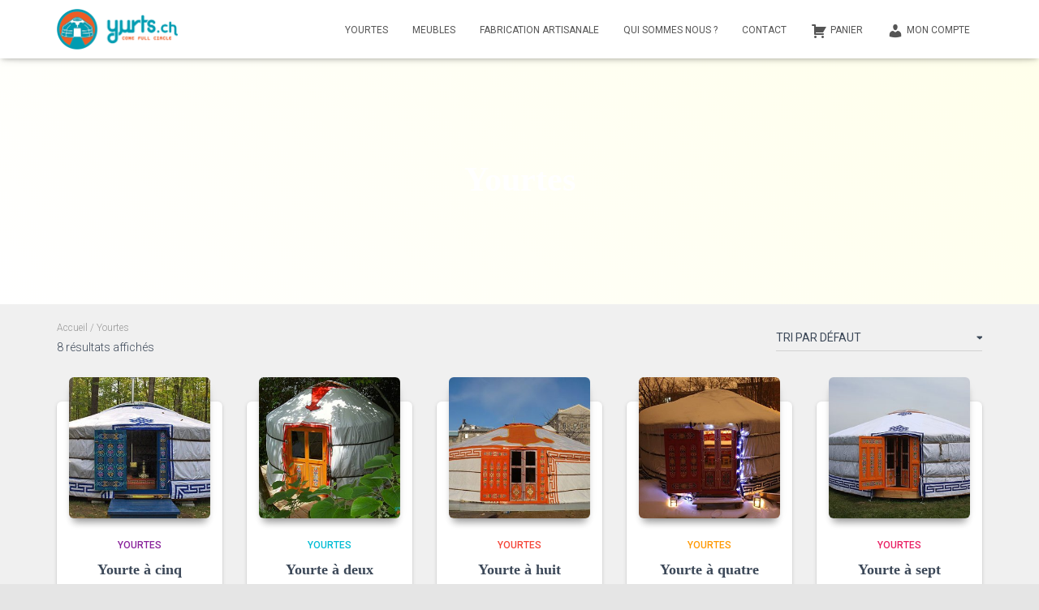

--- FILE ---
content_type: text/html; charset=UTF-8
request_url: https://yurts.ch/categorie-produit/yourtes/
body_size: 12482
content:
<!DOCTYPE html>
<html lang="fr-FR">

<head>
	<meta charset='UTF-8'>
	<meta name="viewport" content="width=device-width, initial-scale=1">
	<link rel="profile" href="https://gmpg.org/xfn/11">
		<title>Yourtes &#8211; Alibaba and Yurts</title>
<meta name='robots' content='max-image-preview:large' />
<link rel='dns-prefetch' href='//maxcdn.bootstrapcdn.com' />
<link rel='dns-prefetch' href='//fonts.googleapis.com' />
<link rel="alternate" type="application/rss+xml" title="Alibaba and Yurts &raquo; Flux" href="https://yurts.ch/feed/" />
<link rel="alternate" type="application/rss+xml" title="Alibaba and Yurts &raquo; Flux des commentaires" href="https://yurts.ch/comments/feed/" />
<link rel="alternate" type="application/rss+xml" title="Flux pour Alibaba and Yurts &raquo; Yourtes Catégorie" href="https://yurts.ch/categorie-produit/yourtes/feed/" />
<style id='wp-img-auto-sizes-contain-inline-css' type='text/css'>
img:is([sizes=auto i],[sizes^="auto," i]){contain-intrinsic-size:3000px 1500px}
/*# sourceURL=wp-img-auto-sizes-contain-inline-css */
</style>
<style id='wp-emoji-styles-inline-css' type='text/css'>

	img.wp-smiley, img.emoji {
		display: inline !important;
		border: none !important;
		box-shadow: none !important;
		height: 1em !important;
		width: 1em !important;
		margin: 0 0.07em !important;
		vertical-align: -0.1em !important;
		background: none !important;
		padding: 0 !important;
	}
/*# sourceURL=wp-emoji-styles-inline-css */
</style>
<style id='wp-block-library-inline-css' type='text/css'>
:root{--wp-block-synced-color:#7a00df;--wp-block-synced-color--rgb:122,0,223;--wp-bound-block-color:var(--wp-block-synced-color);--wp-editor-canvas-background:#ddd;--wp-admin-theme-color:#007cba;--wp-admin-theme-color--rgb:0,124,186;--wp-admin-theme-color-darker-10:#006ba1;--wp-admin-theme-color-darker-10--rgb:0,107,160.5;--wp-admin-theme-color-darker-20:#005a87;--wp-admin-theme-color-darker-20--rgb:0,90,135;--wp-admin-border-width-focus:2px}@media (min-resolution:192dpi){:root{--wp-admin-border-width-focus:1.5px}}.wp-element-button{cursor:pointer}:root .has-very-light-gray-background-color{background-color:#eee}:root .has-very-dark-gray-background-color{background-color:#313131}:root .has-very-light-gray-color{color:#eee}:root .has-very-dark-gray-color{color:#313131}:root .has-vivid-green-cyan-to-vivid-cyan-blue-gradient-background{background:linear-gradient(135deg,#00d084,#0693e3)}:root .has-purple-crush-gradient-background{background:linear-gradient(135deg,#34e2e4,#4721fb 50%,#ab1dfe)}:root .has-hazy-dawn-gradient-background{background:linear-gradient(135deg,#faaca8,#dad0ec)}:root .has-subdued-olive-gradient-background{background:linear-gradient(135deg,#fafae1,#67a671)}:root .has-atomic-cream-gradient-background{background:linear-gradient(135deg,#fdd79a,#004a59)}:root .has-nightshade-gradient-background{background:linear-gradient(135deg,#330968,#31cdcf)}:root .has-midnight-gradient-background{background:linear-gradient(135deg,#020381,#2874fc)}:root{--wp--preset--font-size--normal:16px;--wp--preset--font-size--huge:42px}.has-regular-font-size{font-size:1em}.has-larger-font-size{font-size:2.625em}.has-normal-font-size{font-size:var(--wp--preset--font-size--normal)}.has-huge-font-size{font-size:var(--wp--preset--font-size--huge)}.has-text-align-center{text-align:center}.has-text-align-left{text-align:left}.has-text-align-right{text-align:right}.has-fit-text{white-space:nowrap!important}#end-resizable-editor-section{display:none}.aligncenter{clear:both}.items-justified-left{justify-content:flex-start}.items-justified-center{justify-content:center}.items-justified-right{justify-content:flex-end}.items-justified-space-between{justify-content:space-between}.screen-reader-text{border:0;clip-path:inset(50%);height:1px;margin:-1px;overflow:hidden;padding:0;position:absolute;width:1px;word-wrap:normal!important}.screen-reader-text:focus{background-color:#ddd;clip-path:none;color:#444;display:block;font-size:1em;height:auto;left:5px;line-height:normal;padding:15px 23px 14px;text-decoration:none;top:5px;width:auto;z-index:100000}html :where(.has-border-color){border-style:solid}html :where([style*=border-top-color]){border-top-style:solid}html :where([style*=border-right-color]){border-right-style:solid}html :where([style*=border-bottom-color]){border-bottom-style:solid}html :where([style*=border-left-color]){border-left-style:solid}html :where([style*=border-width]){border-style:solid}html :where([style*=border-top-width]){border-top-style:solid}html :where([style*=border-right-width]){border-right-style:solid}html :where([style*=border-bottom-width]){border-bottom-style:solid}html :where([style*=border-left-width]){border-left-style:solid}html :where(img[class*=wp-image-]){height:auto;max-width:100%}:where(figure){margin:0 0 1em}html :where(.is-position-sticky){--wp-admin--admin-bar--position-offset:var(--wp-admin--admin-bar--height,0px)}@media screen and (max-width:600px){html :where(.is-position-sticky){--wp-admin--admin-bar--position-offset:0px}}

/*# sourceURL=wp-block-library-inline-css */
</style><link rel='stylesheet' id='wc-blocks-style-css' href='https://yurts.ch/wp-content/plugins/woocommerce/assets/client/blocks/wc-blocks.css?ver=wc-10.4.3' type='text/css' media='all' />
<style id='global-styles-inline-css' type='text/css'>
:root{--wp--preset--aspect-ratio--square: 1;--wp--preset--aspect-ratio--4-3: 4/3;--wp--preset--aspect-ratio--3-4: 3/4;--wp--preset--aspect-ratio--3-2: 3/2;--wp--preset--aspect-ratio--2-3: 2/3;--wp--preset--aspect-ratio--16-9: 16/9;--wp--preset--aspect-ratio--9-16: 9/16;--wp--preset--color--black: #000000;--wp--preset--color--cyan-bluish-gray: #abb8c3;--wp--preset--color--white: #ffffff;--wp--preset--color--pale-pink: #f78da7;--wp--preset--color--vivid-red: #cf2e2e;--wp--preset--color--luminous-vivid-orange: #ff6900;--wp--preset--color--luminous-vivid-amber: #fcb900;--wp--preset--color--light-green-cyan: #7bdcb5;--wp--preset--color--vivid-green-cyan: #00d084;--wp--preset--color--pale-cyan-blue: #8ed1fc;--wp--preset--color--vivid-cyan-blue: #0693e3;--wp--preset--color--vivid-purple: #9b51e0;--wp--preset--color--accent: #009cb1;--wp--preset--color--background-color: #E5E5E5;--wp--preset--color--header-gradient: #ffffff;--wp--preset--gradient--vivid-cyan-blue-to-vivid-purple: linear-gradient(135deg,rgb(6,147,227) 0%,rgb(155,81,224) 100%);--wp--preset--gradient--light-green-cyan-to-vivid-green-cyan: linear-gradient(135deg,rgb(122,220,180) 0%,rgb(0,208,130) 100%);--wp--preset--gradient--luminous-vivid-amber-to-luminous-vivid-orange: linear-gradient(135deg,rgb(252,185,0) 0%,rgb(255,105,0) 100%);--wp--preset--gradient--luminous-vivid-orange-to-vivid-red: linear-gradient(135deg,rgb(255,105,0) 0%,rgb(207,46,46) 100%);--wp--preset--gradient--very-light-gray-to-cyan-bluish-gray: linear-gradient(135deg,rgb(238,238,238) 0%,rgb(169,184,195) 100%);--wp--preset--gradient--cool-to-warm-spectrum: linear-gradient(135deg,rgb(74,234,220) 0%,rgb(151,120,209) 20%,rgb(207,42,186) 40%,rgb(238,44,130) 60%,rgb(251,105,98) 80%,rgb(254,248,76) 100%);--wp--preset--gradient--blush-light-purple: linear-gradient(135deg,rgb(255,206,236) 0%,rgb(152,150,240) 100%);--wp--preset--gradient--blush-bordeaux: linear-gradient(135deg,rgb(254,205,165) 0%,rgb(254,45,45) 50%,rgb(107,0,62) 100%);--wp--preset--gradient--luminous-dusk: linear-gradient(135deg,rgb(255,203,112) 0%,rgb(199,81,192) 50%,rgb(65,88,208) 100%);--wp--preset--gradient--pale-ocean: linear-gradient(135deg,rgb(255,245,203) 0%,rgb(182,227,212) 50%,rgb(51,167,181) 100%);--wp--preset--gradient--electric-grass: linear-gradient(135deg,rgb(202,248,128) 0%,rgb(113,206,126) 100%);--wp--preset--gradient--midnight: linear-gradient(135deg,rgb(2,3,129) 0%,rgb(40,116,252) 100%);--wp--preset--font-size--small: 13px;--wp--preset--font-size--medium: 20px;--wp--preset--font-size--large: 36px;--wp--preset--font-size--x-large: 42px;--wp--preset--spacing--20: 0.44rem;--wp--preset--spacing--30: 0.67rem;--wp--preset--spacing--40: 1rem;--wp--preset--spacing--50: 1.5rem;--wp--preset--spacing--60: 2.25rem;--wp--preset--spacing--70: 3.38rem;--wp--preset--spacing--80: 5.06rem;--wp--preset--shadow--natural: 6px 6px 9px rgba(0, 0, 0, 0.2);--wp--preset--shadow--deep: 12px 12px 50px rgba(0, 0, 0, 0.4);--wp--preset--shadow--sharp: 6px 6px 0px rgba(0, 0, 0, 0.2);--wp--preset--shadow--outlined: 6px 6px 0px -3px rgb(255, 255, 255), 6px 6px rgb(0, 0, 0);--wp--preset--shadow--crisp: 6px 6px 0px rgb(0, 0, 0);}:root :where(.is-layout-flow) > :first-child{margin-block-start: 0;}:root :where(.is-layout-flow) > :last-child{margin-block-end: 0;}:root :where(.is-layout-flow) > *{margin-block-start: 24px;margin-block-end: 0;}:root :where(.is-layout-constrained) > :first-child{margin-block-start: 0;}:root :where(.is-layout-constrained) > :last-child{margin-block-end: 0;}:root :where(.is-layout-constrained) > *{margin-block-start: 24px;margin-block-end: 0;}:root :where(.is-layout-flex){gap: 24px;}:root :where(.is-layout-grid){gap: 24px;}body .is-layout-flex{display: flex;}.is-layout-flex{flex-wrap: wrap;align-items: center;}.is-layout-flex > :is(*, div){margin: 0;}body .is-layout-grid{display: grid;}.is-layout-grid > :is(*, div){margin: 0;}.has-black-color{color: var(--wp--preset--color--black) !important;}.has-cyan-bluish-gray-color{color: var(--wp--preset--color--cyan-bluish-gray) !important;}.has-white-color{color: var(--wp--preset--color--white) !important;}.has-pale-pink-color{color: var(--wp--preset--color--pale-pink) !important;}.has-vivid-red-color{color: var(--wp--preset--color--vivid-red) !important;}.has-luminous-vivid-orange-color{color: var(--wp--preset--color--luminous-vivid-orange) !important;}.has-luminous-vivid-amber-color{color: var(--wp--preset--color--luminous-vivid-amber) !important;}.has-light-green-cyan-color{color: var(--wp--preset--color--light-green-cyan) !important;}.has-vivid-green-cyan-color{color: var(--wp--preset--color--vivid-green-cyan) !important;}.has-pale-cyan-blue-color{color: var(--wp--preset--color--pale-cyan-blue) !important;}.has-vivid-cyan-blue-color{color: var(--wp--preset--color--vivid-cyan-blue) !important;}.has-vivid-purple-color{color: var(--wp--preset--color--vivid-purple) !important;}.has-accent-color{color: var(--wp--preset--color--accent) !important;}.has-background-color-color{color: var(--wp--preset--color--background-color) !important;}.has-header-gradient-color{color: var(--wp--preset--color--header-gradient) !important;}.has-black-background-color{background-color: var(--wp--preset--color--black) !important;}.has-cyan-bluish-gray-background-color{background-color: var(--wp--preset--color--cyan-bluish-gray) !important;}.has-white-background-color{background-color: var(--wp--preset--color--white) !important;}.has-pale-pink-background-color{background-color: var(--wp--preset--color--pale-pink) !important;}.has-vivid-red-background-color{background-color: var(--wp--preset--color--vivid-red) !important;}.has-luminous-vivid-orange-background-color{background-color: var(--wp--preset--color--luminous-vivid-orange) !important;}.has-luminous-vivid-amber-background-color{background-color: var(--wp--preset--color--luminous-vivid-amber) !important;}.has-light-green-cyan-background-color{background-color: var(--wp--preset--color--light-green-cyan) !important;}.has-vivid-green-cyan-background-color{background-color: var(--wp--preset--color--vivid-green-cyan) !important;}.has-pale-cyan-blue-background-color{background-color: var(--wp--preset--color--pale-cyan-blue) !important;}.has-vivid-cyan-blue-background-color{background-color: var(--wp--preset--color--vivid-cyan-blue) !important;}.has-vivid-purple-background-color{background-color: var(--wp--preset--color--vivid-purple) !important;}.has-accent-background-color{background-color: var(--wp--preset--color--accent) !important;}.has-background-color-background-color{background-color: var(--wp--preset--color--background-color) !important;}.has-header-gradient-background-color{background-color: var(--wp--preset--color--header-gradient) !important;}.has-black-border-color{border-color: var(--wp--preset--color--black) !important;}.has-cyan-bluish-gray-border-color{border-color: var(--wp--preset--color--cyan-bluish-gray) !important;}.has-white-border-color{border-color: var(--wp--preset--color--white) !important;}.has-pale-pink-border-color{border-color: var(--wp--preset--color--pale-pink) !important;}.has-vivid-red-border-color{border-color: var(--wp--preset--color--vivid-red) !important;}.has-luminous-vivid-orange-border-color{border-color: var(--wp--preset--color--luminous-vivid-orange) !important;}.has-luminous-vivid-amber-border-color{border-color: var(--wp--preset--color--luminous-vivid-amber) !important;}.has-light-green-cyan-border-color{border-color: var(--wp--preset--color--light-green-cyan) !important;}.has-vivid-green-cyan-border-color{border-color: var(--wp--preset--color--vivid-green-cyan) !important;}.has-pale-cyan-blue-border-color{border-color: var(--wp--preset--color--pale-cyan-blue) !important;}.has-vivid-cyan-blue-border-color{border-color: var(--wp--preset--color--vivid-cyan-blue) !important;}.has-vivid-purple-border-color{border-color: var(--wp--preset--color--vivid-purple) !important;}.has-accent-border-color{border-color: var(--wp--preset--color--accent) !important;}.has-background-color-border-color{border-color: var(--wp--preset--color--background-color) !important;}.has-header-gradient-border-color{border-color: var(--wp--preset--color--header-gradient) !important;}.has-vivid-cyan-blue-to-vivid-purple-gradient-background{background: var(--wp--preset--gradient--vivid-cyan-blue-to-vivid-purple) !important;}.has-light-green-cyan-to-vivid-green-cyan-gradient-background{background: var(--wp--preset--gradient--light-green-cyan-to-vivid-green-cyan) !important;}.has-luminous-vivid-amber-to-luminous-vivid-orange-gradient-background{background: var(--wp--preset--gradient--luminous-vivid-amber-to-luminous-vivid-orange) !important;}.has-luminous-vivid-orange-to-vivid-red-gradient-background{background: var(--wp--preset--gradient--luminous-vivid-orange-to-vivid-red) !important;}.has-very-light-gray-to-cyan-bluish-gray-gradient-background{background: var(--wp--preset--gradient--very-light-gray-to-cyan-bluish-gray) !important;}.has-cool-to-warm-spectrum-gradient-background{background: var(--wp--preset--gradient--cool-to-warm-spectrum) !important;}.has-blush-light-purple-gradient-background{background: var(--wp--preset--gradient--blush-light-purple) !important;}.has-blush-bordeaux-gradient-background{background: var(--wp--preset--gradient--blush-bordeaux) !important;}.has-luminous-dusk-gradient-background{background: var(--wp--preset--gradient--luminous-dusk) !important;}.has-pale-ocean-gradient-background{background: var(--wp--preset--gradient--pale-ocean) !important;}.has-electric-grass-gradient-background{background: var(--wp--preset--gradient--electric-grass) !important;}.has-midnight-gradient-background{background: var(--wp--preset--gradient--midnight) !important;}.has-small-font-size{font-size: var(--wp--preset--font-size--small) !important;}.has-medium-font-size{font-size: var(--wp--preset--font-size--medium) !important;}.has-large-font-size{font-size: var(--wp--preset--font-size--large) !important;}.has-x-large-font-size{font-size: var(--wp--preset--font-size--x-large) !important;}
/*# sourceURL=global-styles-inline-css */
</style>

<style id='classic-theme-styles-inline-css' type='text/css'>
/*! This file is auto-generated */
.wp-block-button__link{color:#fff;background-color:#32373c;border-radius:9999px;box-shadow:none;text-decoration:none;padding:calc(.667em + 2px) calc(1.333em + 2px);font-size:1.125em}.wp-block-file__button{background:#32373c;color:#fff;text-decoration:none}
/*# sourceURL=/wp-includes/css/classic-themes.min.css */
</style>
<link rel='stylesheet' id='hestia-clients-bar-css' href='https://yurts.ch/wp-content/plugins/themeisle-companion/obfx_modules/companion-legacy/assets/css/hestia/clients-bar.css?ver=3.0.3' type='text/css' media='all' />
<link rel='stylesheet' id='dashicons-css' href='https://yurts.ch/wp-includes/css/dashicons.min.css?ver=6.9' type='text/css' media='all' />
<link rel='stylesheet' id='obfx-module-pub-css-icône-de-menu-0-css' href='https://maxcdn.bootstrapcdn.com/font-awesome/4.7.0/css/font-awesome.min.css?ver=3.0.5' type='text/css' media='all' />
<link rel='stylesheet' id='obfx-module-pub-css-icône-de-menu-1-css' href='https://yurts.ch/wp-content/plugins/themeisle-companion/obfx_modules/menu-icons/css/public.css?ver=3.0.5' type='text/css' media='all' />
<link rel='stylesheet' id='woocommerce-layout-css' href='https://yurts.ch/wp-content/plugins/woocommerce/assets/css/woocommerce-layout.css?ver=10.4.3' type='text/css' media='all' />
<link rel='stylesheet' id='woocommerce-smallscreen-css' href='https://yurts.ch/wp-content/plugins/woocommerce/assets/css/woocommerce-smallscreen.css?ver=10.4.3' type='text/css' media='only screen and (max-width: 768px)' />
<link rel='stylesheet' id='woocommerce-general-css' href='https://yurts.ch/wp-content/plugins/woocommerce/assets/css/woocommerce.css?ver=10.4.3' type='text/css' media='all' />
<style id='woocommerce-inline-inline-css' type='text/css'>
.woocommerce form .form-row .required { visibility: visible; }
/*# sourceURL=woocommerce-inline-inline-css */
</style>
<link rel='stylesheet' id='bootstrap-css' href='https://yurts.ch/wp-content/themes/hestia/assets/bootstrap/css/bootstrap.min.css?ver=1.0.2' type='text/css' media='all' />
<link rel='stylesheet' id='hestia-font-sizes-css' href='https://yurts.ch/wp-content/themes/hestia/assets/css/font-sizes.min.css?ver=3.3.3' type='text/css' media='all' />
<link rel='stylesheet' id='hestia_style-css' href='https://yurts.ch/wp-content/themes/hestia/style.min.css?ver=3.3.3' type='text/css' media='all' />
<style id='hestia_style-inline-css' type='text/css'>
div.wpforms-container-full .wpforms-form div.wpforms-field input.wpforms-error{border:none}div.wpforms-container .wpforms-form input[type=date],div.wpforms-container .wpforms-form input[type=datetime],div.wpforms-container .wpforms-form input[type=datetime-local],div.wpforms-container .wpforms-form input[type=email],div.wpforms-container .wpforms-form input[type=month],div.wpforms-container .wpforms-form input[type=number],div.wpforms-container .wpforms-form input[type=password],div.wpforms-container .wpforms-form input[type=range],div.wpforms-container .wpforms-form input[type=search],div.wpforms-container .wpforms-form input[type=tel],div.wpforms-container .wpforms-form input[type=text],div.wpforms-container .wpforms-form input[type=time],div.wpforms-container .wpforms-form input[type=url],div.wpforms-container .wpforms-form input[type=week],div.wpforms-container .wpforms-form select,div.wpforms-container .wpforms-form textarea,.nf-form-cont input:not([type=button]),div.wpforms-container .wpforms-form .form-group.is-focused .form-control{box-shadow:none}div.wpforms-container .wpforms-form input[type=date],div.wpforms-container .wpforms-form input[type=datetime],div.wpforms-container .wpforms-form input[type=datetime-local],div.wpforms-container .wpforms-form input[type=email],div.wpforms-container .wpforms-form input[type=month],div.wpforms-container .wpforms-form input[type=number],div.wpforms-container .wpforms-form input[type=password],div.wpforms-container .wpforms-form input[type=range],div.wpforms-container .wpforms-form input[type=search],div.wpforms-container .wpforms-form input[type=tel],div.wpforms-container .wpforms-form input[type=text],div.wpforms-container .wpforms-form input[type=time],div.wpforms-container .wpforms-form input[type=url],div.wpforms-container .wpforms-form input[type=week],div.wpforms-container .wpforms-form select,div.wpforms-container .wpforms-form textarea,.nf-form-cont input:not([type=button]){background-image:linear-gradient(#9c27b0,#9c27b0),linear-gradient(#d2d2d2,#d2d2d2);float:none;border:0;border-radius:0;background-color:transparent;background-repeat:no-repeat;background-position:center bottom,center calc(100% - 1px);background-size:0 2px,100% 1px;font-weight:400;transition:background 0s ease-out}div.wpforms-container .wpforms-form .form-group.is-focused .form-control{outline:none;background-size:100% 2px,100% 1px;transition-duration:0.3s}div.wpforms-container .wpforms-form input[type=date].form-control,div.wpforms-container .wpforms-form input[type=datetime].form-control,div.wpforms-container .wpforms-form input[type=datetime-local].form-control,div.wpforms-container .wpforms-form input[type=email].form-control,div.wpforms-container .wpforms-form input[type=month].form-control,div.wpforms-container .wpforms-form input[type=number].form-control,div.wpforms-container .wpforms-form input[type=password].form-control,div.wpforms-container .wpforms-form input[type=range].form-control,div.wpforms-container .wpforms-form input[type=search].form-control,div.wpforms-container .wpforms-form input[type=tel].form-control,div.wpforms-container .wpforms-form input[type=text].form-control,div.wpforms-container .wpforms-form input[type=time].form-control,div.wpforms-container .wpforms-form input[type=url].form-control,div.wpforms-container .wpforms-form input[type=week].form-control,div.wpforms-container .wpforms-form select.form-control,div.wpforms-container .wpforms-form textarea.form-control{border:none;padding:7px 0;font-size:14px}div.wpforms-container .wpforms-form .wpforms-field-select select{border-radius:3px}div.wpforms-container .wpforms-form .wpforms-field-number input[type=number]{background-image:none;border-radius:3px}div.wpforms-container .wpforms-form button[type=submit].wpforms-submit,div.wpforms-container .wpforms-form button[type=submit].wpforms-submit:hover{color:#fff;border:none}.home div.wpforms-container-full .wpforms-form{margin-left:15px;margin-right:15px}div.wpforms-container-full .wpforms-form .wpforms-field{padding:0 0 24px 0 !important}div.wpforms-container-full .wpforms-form .wpforms-submit-container{text-align:right}div.wpforms-container-full .wpforms-form .wpforms-submit-container button{text-transform:uppercase}div.wpforms-container-full .wpforms-form textarea{border:none !important}div.wpforms-container-full .wpforms-form textarea:focus{border-width:0 !important}.home div.wpforms-container .wpforms-form textarea{background-image:linear-gradient(#9c27b0,#9c27b0),linear-gradient(#d2d2d2,#d2d2d2);background-color:transparent;background-repeat:no-repeat;background-position:center bottom,center calc(100% - 1px);background-size:0 2px,100% 1px}@media only screen and(max-width:768px){.wpforms-container-full .wpforms-form .wpforms-one-half,.wpforms-container-full .wpforms-form button{width:100% !important;margin-left:0 !important}.wpforms-container-full .wpforms-form .wpforms-submit-container{text-align:center}}div.wpforms-container .wpforms-form input:focus,div.wpforms-container .wpforms-form select:focus{border:none}
.hestia-top-bar,.hestia-top-bar .widget.widget_shopping_cart .cart_list{background-color:#363537}.hestia-top-bar .widget .label-floating input[type=search]:-webkit-autofill{-webkit-box-shadow:inset 0 0 0 9999px #363537}.hestia-top-bar,.hestia-top-bar .widget .label-floating input[type=search],.hestia-top-bar .widget.widget_search form.form-group:before,.hestia-top-bar .widget.widget_product_search form.form-group:before,.hestia-top-bar .widget.widget_shopping_cart:before{color:#fff}.hestia-top-bar .widget .label-floating input[type=search]{-webkit-text-fill-color:#fff !important}.hestia-top-bar div.widget.widget_shopping_cart:before,.hestia-top-bar .widget.widget_product_search form.form-group:before,.hestia-top-bar .widget.widget_search form.form-group:before{background-color:#fff}.hestia-top-bar a,.hestia-top-bar .top-bar-nav li a{color:#fff}.hestia-top-bar ul li a[href*="mailto:"]:before,.hestia-top-bar ul li a[href*="tel:"]:before{background-color:#fff}.hestia-top-bar a:hover,.hestia-top-bar .top-bar-nav li a:hover{color:#eee}.hestia-top-bar ul li:hover a[href*="mailto:"]:before,.hestia-top-bar ul li:hover a[href*="tel:"]:before{background-color:#eee}
footer.footer.footer-black{background:#323437}footer.footer.footer-black.footer-big{color:#fff}footer.footer.footer-black a{color:#fff}footer.footer.footer-black hr{border-color:#5e5e5e}.footer-big p,.widget,.widget code,.widget pre{color:#5e5e5e}
:root{--hestia-primary-color:#009cb1}a,.navbar .dropdown-menu li:hover>a,.navbar .dropdown-menu li:focus>a,.navbar .dropdown-menu li:active>a,.navbar .navbar-nav>li .dropdown-menu li:hover>a,body:not(.home) .navbar-default .navbar-nav>.active:not(.btn)>a,body:not(.home) .navbar-default .navbar-nav>.active:not(.btn)>a:hover,body:not(.home) .navbar-default .navbar-nav>.active:not(.btn)>a:focus,a:hover,.card-blog a.moretag:hover,.card-blog a.more-link:hover,.widget a:hover,.has-text-color.has-accent-color,p.has-text-color a{color:#009cb1}.svg-text-color{fill:#009cb1}.pagination span.current,.pagination span.current:focus,.pagination span.current:hover{border-color:#009cb1}button,button:hover,.woocommerce .track_order button[type="submit"],.woocommerce .track_order button[type="submit"]:hover,div.wpforms-container .wpforms-form button[type=submit].wpforms-submit,div.wpforms-container .wpforms-form button[type=submit].wpforms-submit:hover,input[type="button"],input[type="button"]:hover,input[type="submit"],input[type="submit"]:hover,input#searchsubmit,.pagination span.current,.pagination span.current:focus,.pagination span.current:hover,.btn.btn-primary,.btn.btn-primary:link,.btn.btn-primary:hover,.btn.btn-primary:focus,.btn.btn-primary:active,.btn.btn-primary.active,.btn.btn-primary.active:focus,.btn.btn-primary.active:hover,.btn.btn-primary:active:hover,.btn.btn-primary:active:focus,.btn.btn-primary:active:hover,.hestia-sidebar-open.btn.btn-rose,.hestia-sidebar-close.btn.btn-rose,.hestia-sidebar-open.btn.btn-rose:hover,.hestia-sidebar-close.btn.btn-rose:hover,.hestia-sidebar-open.btn.btn-rose:focus,.hestia-sidebar-close.btn.btn-rose:focus,.label.label-primary,.hestia-work .portfolio-item:nth-child(6n+1) .label,.nav-cart .nav-cart-content .widget .buttons .button,.has-accent-background-color[class*="has-background"]{background-color:#009cb1}@media(max-width:768px){.navbar-default .navbar-nav>li>a:hover,.navbar-default .navbar-nav>li>a:focus,.navbar .navbar-nav .dropdown .dropdown-menu li a:hover,.navbar .navbar-nav .dropdown .dropdown-menu li a:focus,.navbar button.navbar-toggle:hover,.navbar .navbar-nav li:hover>a i{color:#009cb1}}body:not(.woocommerce-page) button:not([class^="fl-"]):not(.hestia-scroll-to-top):not(.navbar-toggle):not(.close),body:not(.woocommerce-page) .button:not([class^="fl-"]):not(hestia-scroll-to-top):not(.navbar-toggle):not(.add_to_cart_button):not(.product_type_grouped):not(.product_type_external),div.wpforms-container .wpforms-form button[type=submit].wpforms-submit,input[type="submit"],input[type="button"],.btn.btn-primary,.widget_product_search button[type="submit"],.hestia-sidebar-open.btn.btn-rose,.hestia-sidebar-close.btn.btn-rose,.everest-forms button[type=submit].everest-forms-submit-button{-webkit-box-shadow:0 2px 2px 0 rgba(0,156,177,0.14),0 3px 1px -2px rgba(0,156,177,0.2),0 1px 5px 0 rgba(0,156,177,0.12);box-shadow:0 2px 2px 0 rgba(0,156,177,0.14),0 3px 1px -2px rgba(0,156,177,0.2),0 1px 5px 0 rgba(0,156,177,0.12)}.card .header-primary,.card .content-primary,.everest-forms button[type=submit].everest-forms-submit-button{background:#009cb1}body:not(.woocommerce-page) .button:not([class^="fl-"]):not(.hestia-scroll-to-top):not(.navbar-toggle):not(.add_to_cart_button):hover,body:not(.woocommerce-page) button:not([class^="fl-"]):not(.hestia-scroll-to-top):not(.navbar-toggle):not(.close):hover,div.wpforms-container .wpforms-form button[type=submit].wpforms-submit:hover,input[type="submit"]:hover,input[type="button"]:hover,input#searchsubmit:hover,.widget_product_search button[type="submit"]:hover,.pagination span.current,.btn.btn-primary:hover,.btn.btn-primary:focus,.btn.btn-primary:active,.btn.btn-primary.active,.btn.btn-primary:active:focus,.btn.btn-primary:active:hover,.hestia-sidebar-open.btn.btn-rose:hover,.hestia-sidebar-close.btn.btn-rose:hover,.pagination span.current:hover,.everest-forms button[type=submit].everest-forms-submit-button:hover,.everest-forms button[type=submit].everest-forms-submit-button:focus,.everest-forms button[type=submit].everest-forms-submit-button:active{-webkit-box-shadow:0 14px 26px -12px rgba(0,156,177,0.42),0 4px 23px 0 rgba(0,0,0,0.12),0 8px 10px -5px rgba(0,156,177,0.2);box-shadow:0 14px 26px -12px rgba(0,156,177,0.42),0 4px 23px 0 rgba(0,0,0,0.12),0 8px 10px -5px rgba(0,156,177,0.2);color:#fff}.form-group.is-focused .form-control{background-image:-webkit-gradient(linear,left top,left bottom,from(#009cb1),to(#009cb1)),-webkit-gradient(linear,left top,left bottom,from(#d2d2d2),to(#d2d2d2));background-image:-webkit-linear-gradient(linear,left top,left bottom,from(#009cb1),to(#009cb1)),-webkit-linear-gradient(linear,left top,left bottom,from(#d2d2d2),to(#d2d2d2));background-image:linear-gradient(linear,left top,left bottom,from(#009cb1),to(#009cb1)),linear-gradient(linear,left top,left bottom,from(#d2d2d2),to(#d2d2d2))}.navbar:not(.navbar-transparent) li:not(.btn):hover>a,.navbar li.on-section:not(.btn)>a,.navbar.full-screen-menu.navbar-transparent li:not(.btn):hover>a,.navbar.full-screen-menu .navbar-toggle:hover,.navbar:not(.navbar-transparent) .nav-cart:hover,.navbar:not(.navbar-transparent) .hestia-toggle-search:hover{color:#009cb1}.header-filter-gradient{background:linear-gradient(45deg,rgba(255,255,255,1) 0,rgb(255,255,234) 100%)}.has-text-color.has-header-gradient-color{color:#fff}.has-header-gradient-background-color[class*="has-background"]{background-color:#fff}.has-text-color.has-background-color-color{color:#E5E5E5}.has-background-color-background-color[class*="has-background"]{background-color:#E5E5E5}
.btn.btn-primary:not(.colored-button):not(.btn-left):not(.btn-right):not(.btn-just-icon):not(.menu-item),input[type="submit"]:not(.search-submit),body:not(.woocommerce-account) .woocommerce .button.woocommerce-Button,.woocommerce .product button.button,.woocommerce .product button.button.alt,.woocommerce .product #respond input#submit,.woocommerce-cart .blog-post .woocommerce .cart-collaterals .cart_totals .checkout-button,.woocommerce-checkout #payment #place_order,.woocommerce-account.woocommerce-page button.button,.woocommerce .track_order button[type="submit"],.nav-cart .nav-cart-content .widget .buttons .button,.woocommerce a.button.wc-backward,body.woocommerce .wccm-catalog-item a.button,body.woocommerce a.wccm-button.button,form.woocommerce-form-coupon button.button,div.wpforms-container .wpforms-form button[type=submit].wpforms-submit,div.woocommerce a.button.alt,div.woocommerce table.my_account_orders .button,.btn.colored-button,.btn.btn-left,.btn.btn-right,.btn:not(.colored-button):not(.btn-left):not(.btn-right):not(.btn-just-icon):not(.menu-item):not(.hestia-sidebar-open):not(.hestia-sidebar-close){padding-top:15px;padding-bottom:15px;padding-left:33px;padding-right:33px}
:root{--hestia-button-border-radius:3px}.btn.btn-primary:not(.colored-button):not(.btn-left):not(.btn-right):not(.btn-just-icon):not(.menu-item),input[type="submit"]:not(.search-submit),body:not(.woocommerce-account) .woocommerce .button.woocommerce-Button,.woocommerce .product button.button,.woocommerce .product button.button.alt,.woocommerce .product #respond input#submit,.woocommerce-cart .blog-post .woocommerce .cart-collaterals .cart_totals .checkout-button,.woocommerce-checkout #payment #place_order,.woocommerce-account.woocommerce-page button.button,.woocommerce .track_order button[type="submit"],.nav-cart .nav-cart-content .widget .buttons .button,.woocommerce a.button.wc-backward,body.woocommerce .wccm-catalog-item a.button,body.woocommerce a.wccm-button.button,form.woocommerce-form-coupon button.button,div.wpforms-container .wpforms-form button[type=submit].wpforms-submit,div.woocommerce a.button.alt,div.woocommerce table.my_account_orders .button,input[type="submit"].search-submit,.hestia-view-cart-wrapper .added_to_cart.wc-forward,.woocommerce-product-search button,.woocommerce-cart .actions .button,#secondary div[id^=woocommerce_price_filter] .button,.woocommerce div[id^=woocommerce_widget_cart].widget .buttons .button,.searchform input[type=submit],.searchform button,.search-form:not(.media-toolbar-primary) input[type=submit],.search-form:not(.media-toolbar-primary) button,.woocommerce-product-search input[type=submit],.btn.colored-button,.btn.btn-left,.btn.btn-right,.btn:not(.colored-button):not(.btn-left):not(.btn-right):not(.btn-just-icon):not(.menu-item):not(.hestia-sidebar-open):not(.hestia-sidebar-close){border-radius:3px}
h1,h2,h3,h4,h5,h6,.hestia-title,.hestia-title.title-in-content,p.meta-in-content,.info-title,.card-title,.page-header.header-small .hestia-title,.page-header.header-small .title,.widget h5,.hestia-title,.title,.footer-brand,.footer-big h4,.footer-big h5,.media .media-heading,.carousel h1.hestia-title,.carousel h2.title,.carousel span.sub-title,.hestia-about h1,.hestia-about h2,.hestia-about h3,.hestia-about h4,.hestia-about h5{font-family:Garamond,serif}.woocommerce.single-product h1.product_title,.woocommerce section.related.products h2,.woocommerce section.exclusive-products h2,.woocommerce span.comment-reply-title,.woocommerce ul.products[class*="columns-"] li.product-category h2{font-family:Garamond,serif}
@media(min-width:769px){.page-header.header-small .hestia-title,.page-header.header-small .title,h1.hestia-title.title-in-content,.main article.section .has-title-font-size{font-size:42px}}
@media( min-width:480px){}@media( min-width:768px){}.hestia-scroll-to-top{border-radius :50%;background-color:#999}.hestia-scroll-to-top:hover{background-color:#999}.hestia-scroll-to-top:hover svg,.hestia-scroll-to-top:hover p{color:#fff}.hestia-scroll-to-top svg,.hestia-scroll-to-top p{color:#fff}
/*# sourceURL=hestia_style-inline-css */
</style>
<link rel='stylesheet' id='hestia_fonts-css' href='https://fonts.googleapis.com/css?family=Roboto%3A300%2C400%2C500%2C700%7CRoboto+Slab%3A400%2C700&#038;subset=latin%2Clatin-ext&#038;ver=3.3.3' type='text/css' media='all' />
<link rel='stylesheet' id='hestia_woocommerce_style-css' href='https://yurts.ch/wp-content/themes/hestia/assets/css/woocommerce.min.css?ver=3.3.3' type='text/css' media='all' />
<style id='hestia_woocommerce_style-inline-css' type='text/css'>
.woocommerce-cart .shop_table .actions .coupon .input-text:focus,.woocommerce-checkout #customer_details .input-text:focus,.woocommerce-checkout #customer_details select:focus,.woocommerce-checkout #order_review .input-text:focus,.woocommerce-checkout #order_review select:focus,.woocommerce-checkout .woocommerce-form .input-text:focus,.woocommerce-checkout .woocommerce-form select:focus,.woocommerce div.product form.cart .variations select:focus,.woocommerce .woocommerce-ordering select:focus{background-image:-webkit-gradient(linear,left top,left bottom,from(#009cb1),to(#009cb1)),-webkit-gradient(linear,left top,left bottom,from(#d2d2d2),to(#d2d2d2));background-image:-webkit-linear-gradient(linear,left top,left bottom,from(#009cb1),to(#009cb1)),-webkit-linear-gradient(linear,left top,left bottom,from(#d2d2d2),to(#d2d2d2));background-image:linear-gradient(linear,left top,left bottom,from(#009cb1),to(#009cb1)),linear-gradient(linear,left top,left bottom,from(#d2d2d2),to(#d2d2d2))}.woocommerce div.product .woocommerce-tabs ul.tabs.wc-tabs li.active a{color:#009cb1}.woocommerce div.product .woocommerce-tabs ul.tabs.wc-tabs li.active a,.woocommerce div.product .woocommerce-tabs ul.tabs.wc-tabs li a:hover{border-color:#009cb1}.woocommerce div.product form.cart .reset_variations:after{background-color:#009cb1}.added_to_cart.wc-forward:hover,#add_payment_method .wc-proceed-to-checkout a.checkout-button:hover,#add_payment_method .wc-proceed-to-checkout a.checkout-button,.added_to_cart.wc-forward,.woocommerce nav.woocommerce-pagination ul li span.current,.woocommerce ul.products li.product .onsale,.woocommerce span.onsale,.woocommerce .single-product div.product form.cart .button,.woocommerce #respond input#submit,.woocommerce button.button,.woocommerce input.button,.woocommerce-cart .wc-proceed-to-checkout a.checkout-button,.woocommerce-checkout .wc-proceed-to-checkout a.checkout-button,.woocommerce #respond input#submit.alt,.woocommerce a.button.alt,.woocommerce button.button.alt,.woocommerce input.button.alt,.woocommerce input.button:disabled,.woocommerce input.button:disabled[disabled],.woocommerce a.button.wc-backward,.woocommerce .single-product div.product form.cart .button:hover,.woocommerce #respond input#submit:hover,.woocommerce button.button:hover,.woocommerce input.button:hover,.woocommerce-cart .wc-proceed-to-checkout a.checkout-button:hover,.woocommerce-checkout .wc-proceed-to-checkout a.checkout-button:hover,.woocommerce #respond input#submit.alt:hover,.woocommerce a.button.alt:hover,.woocommerce button.button.alt:hover,.woocommerce input.button.alt:hover,.woocommerce input.button:disabled:hover,.woocommerce input.button:disabled[disabled]:hover,.woocommerce #respond input#submit.alt.disabled,.woocommerce #respond input#submit.alt.disabled:hover,.woocommerce #respond input#submit.alt:disabled,.woocommerce #respond input#submit.alt:disabled:hover,.woocommerce #respond input#submit.alt:disabled[disabled],.woocommerce #respond input#submit.alt:disabled[disabled]:hover,.woocommerce a.button.alt.disabled,.woocommerce a.button.alt.disabled:hover,.woocommerce a.button.alt:disabled,.woocommerce a.button.alt:disabled:hover,.woocommerce a.button.alt:disabled[disabled],.woocommerce a.button.alt:disabled[disabled]:hover,.woocommerce button.button.alt.disabled,.woocommerce button.button.alt.disabled:hover,.woocommerce button.button.alt:disabled,.woocommerce button.button.alt:disabled:hover,.woocommerce button.button.alt:disabled[disabled],.woocommerce button.button.alt:disabled[disabled]:hover,.woocommerce input.button.alt.disabled,.woocommerce input.button.alt.disabled:hover,.woocommerce input.button.alt:disabled,.woocommerce input.button.alt:disabled:hover,.woocommerce input.button.alt:disabled[disabled],.woocommerce input.button.alt:disabled[disabled]:hover,.woocommerce-button,.woocommerce-Button,.woocommerce-button:hover,.woocommerce-Button:hover,#secondary div[id^=woocommerce_price_filter] .price_slider .ui-slider-range,.footer div[id^=woocommerce_price_filter] .price_slider .ui-slider-range,div[id^=woocommerce_product_tag_cloud].widget a,div[id^=woocommerce_widget_cart].widget .buttons .button,div.woocommerce table.my_account_orders .button{background-color:#009cb1}.added_to_cart.wc-forward,.woocommerce .single-product div.product form.cart .button,.woocommerce #respond input#submit,.woocommerce button.button,.woocommerce input.button,#add_payment_method .wc-proceed-to-checkout a.checkout-button,.woocommerce-cart .wc-proceed-to-checkout a.checkout-button,.woocommerce-checkout .wc-proceed-to-checkout a.checkout-button,.woocommerce #respond input#submit.alt,.woocommerce a.button.alt,.woocommerce button.button.alt,.woocommerce input.button.alt,.woocommerce input.button:disabled,.woocommerce input.button:disabled[disabled],.woocommerce a.button.wc-backward,.woocommerce div[id^=woocommerce_widget_cart].widget .buttons .button,.woocommerce-button,.woocommerce-Button,div.woocommerce table.my_account_orders .button{-webkit-box-shadow:0 2px 2px 0 rgba(0,156,177,0.14),0 3px 1px -2px rgba(0,156,177,0.2),0 1px 5px 0 rgba(0,156,177,0.12);box-shadow:0 2px 2px 0 rgba(0,156,177,0.14),0 3px 1px -2px rgba(0,156,177,0.2),0 1px 5px 0 rgba(0,156,177,0.12)}.woocommerce nav.woocommerce-pagination ul li span.current,.added_to_cart.wc-forward:hover,.woocommerce .single-product div.product form.cart .button:hover,.woocommerce #respond input#submit:hover,.woocommerce button.button:hover,.woocommerce input.button:hover,#add_payment_method .wc-proceed-to-checkout a.checkout-button:hover,.woocommerce-cart .wc-proceed-to-checkout a.checkout-button:hover,.woocommerce-checkout .wc-proceed-to-checkout a.checkout-button:hover,.woocommerce #respond input#submit.alt:hover,.woocommerce a.button.alt:hover,.woocommerce button.button.alt:hover,.woocommerce input.button.alt:hover,.woocommerce input.button:disabled:hover,.woocommerce input.button:disabled[disabled]:hover,.woocommerce a.button.wc-backward:hover,.woocommerce div[id^=woocommerce_widget_cart].widget .buttons .button:hover,.hestia-sidebar-open.btn.btn-rose:hover,.hestia-sidebar-close.btn.btn-rose:hover,.pagination span.current:hover,.woocommerce-button:hover,.woocommerce-Button:hover,div.woocommerce table.my_account_orders .button:hover{-webkit-box-shadow:0 14px 26px -12px rgba(0,156,177,0.42),0 4px 23px 0 rgba(0,0,0,0.12),0 8px 10px -5px rgba(0,156,177,0.2);box-shadow:0 14px 26px -12px rgba(0,156,177,0.42),0 4px 23px 0 rgba(0,0,0,0.12),0 8px 10px -5px rgba(0,156,177,0.2);color:#fff}#secondary div[id^=woocommerce_price_filter] .price_slider .ui-slider-handle,.footer div[id^=woocommerce_price_filter] .price_slider .ui-slider-handle{border-color:#009cb1}
/*# sourceURL=hestia_woocommerce_style-inline-css */
</style>
<script type="text/javascript" src="https://yurts.ch/wp-includes/js/jquery/jquery.min.js?ver=3.7.1" id="jquery-core-js"></script>
<script type="text/javascript" src="https://yurts.ch/wp-includes/js/jquery/jquery-migrate.min.js?ver=3.4.1" id="jquery-migrate-js"></script>
<script type="text/javascript" src="https://yurts.ch/wp-content/plugins/woocommerce/assets/js/jquery-blockui/jquery.blockUI.min.js?ver=2.7.0-wc.10.4.3" id="wc-jquery-blockui-js" defer="defer" data-wp-strategy="defer"></script>
<script type="text/javascript" id="wc-add-to-cart-js-extra">
/* <![CDATA[ */
var wc_add_to_cart_params = {"ajax_url":"/wp-admin/admin-ajax.php","wc_ajax_url":"/?wc-ajax=%%endpoint%%","i18n_view_cart":"Voir le panier","cart_url":"https://yurts.ch/panier/","is_cart":"","cart_redirect_after_add":"no"};
//# sourceURL=wc-add-to-cart-js-extra
/* ]]> */
</script>
<script type="text/javascript" src="https://yurts.ch/wp-content/plugins/woocommerce/assets/js/frontend/add-to-cart.min.js?ver=10.4.3" id="wc-add-to-cart-js" defer="defer" data-wp-strategy="defer"></script>
<script type="text/javascript" src="https://yurts.ch/wp-content/plugins/woocommerce/assets/js/js-cookie/js.cookie.min.js?ver=2.1.4-wc.10.4.3" id="wc-js-cookie-js" defer="defer" data-wp-strategy="defer"></script>
<script type="text/javascript" id="woocommerce-js-extra">
/* <![CDATA[ */
var woocommerce_params = {"ajax_url":"/wp-admin/admin-ajax.php","wc_ajax_url":"/?wc-ajax=%%endpoint%%","i18n_password_show":"Afficher le mot de passe","i18n_password_hide":"Masquer le mot de passe"};
//# sourceURL=woocommerce-js-extra
/* ]]> */
</script>
<script type="text/javascript" src="https://yurts.ch/wp-content/plugins/woocommerce/assets/js/frontend/woocommerce.min.js?ver=10.4.3" id="woocommerce-js" defer="defer" data-wp-strategy="defer"></script>
<link rel="https://api.w.org/" href="https://yurts.ch/wp-json/" /><link rel="alternate" title="JSON" type="application/json" href="https://yurts.ch/wp-json/wp/v2/product_cat/20" /><link rel="EditURI" type="application/rsd+xml" title="RSD" href="https://yurts.ch/xmlrpc.php?rsd" />
<meta name="generator" content="WordPress 6.9" />
<meta name="generator" content="WooCommerce 10.4.3" />
<!-- Saisissez vos scripts ici -->	<noscript><style>.woocommerce-product-gallery{ opacity: 1 !important; }</style></noscript>
	<style type="text/css">.recentcomments a{display:inline !important;padding:0 !important;margin:0 !important;}</style><link rel="icon" href="https://yurts.ch/wp-content/uploads/2020/06/cropped-logo-yourtes-ch-1-32x32.png" sizes="32x32" />
<link rel="icon" href="https://yurts.ch/wp-content/uploads/2020/06/cropped-logo-yourtes-ch-1-192x192.png" sizes="192x192" />
<link rel="apple-touch-icon" href="https://yurts.ch/wp-content/uploads/2020/06/cropped-logo-yourtes-ch-1-180x180.png" />
<meta name="msapplication-TileImage" content="https://yurts.ch/wp-content/uploads/2020/06/cropped-logo-yourtes-ch-1-270x270.png" />
		<style type="text/css" id="wp-custom-css">
			
.footer-menu {display:none}
		</style>
		<link rel='stylesheet' id='font-awesome-5-all-css' href='https://yurts.ch/wp-content/themes/hestia/assets/font-awesome/css/all.min.css?ver=1.0.2' type='text/css' media='all' />
<link rel='stylesheet' id='font-awesome-4-shim-css' href='https://yurts.ch/wp-content/themes/hestia/assets/font-awesome/css/v4-shims.min.css?ver=1.0.2' type='text/css' media='all' />
</head>

<body data-rsssl=1 class="archive tax-product_cat term-yourtes term-20 wp-custom-logo wp-theme-hestia theme-hestia woocommerce woocommerce-page woocommerce-no-js header-layout-default">
		<div class="wrapper ">
		<header class="header ">
			<div style="display: none"></div>		<nav class="navbar navbar-default  hestia_left navbar-not-transparent navbar-fixed-top">
						<div class="container">
						<div class="navbar-header">
			<div class="title-logo-wrapper">
				<a class="navbar-brand" href="https://yurts.ch/"
						title="Alibaba and Yurts">
					<img  src="https://yurts.ch/wp-content/uploads/2020/06/cropped-logo-yourtes-ch-6.png" alt="Alibaba and Yurts" width="300" height="101"></a>
			</div>
								<div class="navbar-toggle-wrapper">
						<button type="button" class="navbar-toggle" data-toggle="collapse" data-target="#main-navigation">
								<span class="icon-bar"></span><span class="icon-bar"></span><span class="icon-bar"></span>				<span class="sr-only">Déplier la navigation</span>
			</button>
					</div>
				</div>
		<div id="main-navigation" class="collapse navbar-collapse"><ul id="menu-principal" class="nav navbar-nav"><li id="menu-item-537" class="menu-item menu-item-type-post_type menu-item-object-page menu-item-537"><a title="Yourtes" href="https://yurts.ch/yourtes/">Yourtes</a></li>
<li id="menu-item-541" class="menu-item menu-item-type-post_type menu-item-object-page menu-item-541"><a title="Meubles" href="https://yurts.ch/meubles/">Meubles</a></li>
<li id="menu-item-536" class="menu-item menu-item-type-post_type menu-item-object-page menu-item-536"><a title="Fabrication artisanale" href="https://yurts.ch/fabrication-artisanale/">Fabrication artisanale</a></li>
<li id="menu-item-310" class="menu-item menu-item-type-post_type menu-item-object-page menu-item-310"><a title="Qui sommes nous ?" href="https://yurts.ch/nous/">Qui sommes nous ?</a></li>
<li id="menu-item-312" class="menu-item menu-item-type-post_type menu-item-object-page menu-item-312"><a title="Contact" href="https://yurts.ch/contact/">Contact</a></li>
<li id="menu-item-503" class="menu-item menu-item-type-post_type menu-item-object-page menu-item-503"><a title="Panier" href="https://yurts.ch/panier/"><i class="obfx-menu-icon dashicons dashicons-cart"></i>Panier</a></li>
<li id="menu-item-502" class="menu-item menu-item-type-post_type menu-item-object-page menu-item-502"><a title="Mon compte" href="https://yurts.ch/mon-compte/"><i class="obfx-menu-icon dashicons dashicons-admin-users"></i>Mon compte</a></li>
</ul></div>			</div>
					</nav>
				</header>
<div id="primary" class="content-area"><main id="main" class="site-main" role="main"><div id="primary" class="page-header header-small" data-parallax="active"><div class="container"><div class="row"><div class="col-md-10 col-md-offset-1 text-center"><h1 class="hestia-title">Yourtes</h1><h5 class="description"></h5></div></div></div><div class="header-filter header-filter-gradient"></div></div><div class="main "><div class="blog-post"><div class="container"><div class="before-shop-main"><div class="row"><div class="col-xs-12 col-md-9 col-sm-9"><nav class="woocommerce-breadcrumb" aria-label="Breadcrumb"><a href="https://yurts.ch">Accueil</a>&nbsp;&#47;&nbsp;Yourtes</nav><p class="woocommerce-result-count" role="alert" aria-relevant="all" >
	8 résultats affichés</p>
</div><div class="col-xs-12 col-sm-3 col-md-3"><form class="woocommerce-ordering" method="get">
		<select
		name="orderby"
		class="orderby"
					aria-label="Commande"
			>
					<option value="menu_order"  selected='selected'>Tri par défaut</option>
					<option value="popularity" >Tri par popularité</option>
					<option value="date" >Tri du plus récent au plus ancien</option>
					<option value="price" >Tri par tarif croissant</option>
					<option value="price-desc" >Tri par tarif décroissant</option>
			</select>
	<input type="hidden" name="paged" value="1" />
	</form>
</div><div class="col-xs-3 col-sm-3 col-md-3 row-sidebar-toggle desktop"><span class="hestia-sidebar-open btn btn-border"><i class="fas fa-filter" aria-hidden="true"></i></span></div></div></div>	<article id="post-448" class="section section-text">
	<div class="row">
		<div id="woo-products-wrap" class="content-full col-md-12">
	<header class="woocommerce-products-header">
	
	</header>
<div class="woocommerce-notices-wrapper"></div><ul class="products columns-5">
<li class="product type-product post-448 status-publish first instock product_cat-yourtes has-post-thumbnail taxable shipping-taxable purchasable product-type-simple">
	<div class="card card-product pop-and-glow">		<div class="card-image">
			<a href="https://yurts.ch/produit/yourte-a-cinq-murs/" title="Yourte à cinq murs">
				<img width="230" height="230" src="https://yurts.ch/wp-content/uploads/2020/07/yourte-mongole-5-murs.jpg" class="attachment-woocommerce_thumbnail size-woocommerce_thumbnail" alt="Yourte à cinq murs" decoding="async" fetchpriority="high" />			</a>
						<div class="ripple-container"></div>
		</div>
			<div class="content">
		<span class="category"><a href="https://yurts.ch/categorie-produit/yourtes/">Yourtes</a></span>		<h4 class="card-title">
						<a class="shop-item-title-link" href="https://yurts.ch/produit/yourte-a-cinq-murs/"
					title="Yourte à cinq murs">Yourte à cinq murs</a>
		</h4>
					<div class="card-description"><p>Yourte de 28 m²</p>
</div>
				<div class="footer">
			<div class="price"><h4><span class="woocommerce-Price-amount amount"><span class="woocommerce-Price-currencySymbol">&#067;&#072;&#070;</span>&nbsp;8'885.25</span></h4></div>			<div class="stats">
				<a rel="nofollow" href="/categorie-produit/yourtes/?add-to-cart=448" data-quantity="1" data-product_id="448" data-product_sku="" class="button product_type_simple add_to_cart_button ajax_add_to_cart btn btn-just-icon btn-simple btn-default" title="Ajouter au panier"><i rel="tooltip" data-original-title="Ajouter au panier" class="fas fa-cart-plus"></i></a>			</div>
		</div>
	</div>
	</div></li>
<li class="product type-product post-445 status-publish instock product_cat-yourtes has-post-thumbnail taxable shipping-taxable purchasable product-type-simple">
	<div class="card card-product pop-and-glow">		<div class="card-image">
			<a href="https://yurts.ch/produit/yourte-a-deux-murs/" title="Yourte à deux murs">
				<img width="230" height="230" src="https://yurts.ch/wp-content/uploads/2020/07/yourte-mongole-2-murs.jpg" class="attachment-woocommerce_thumbnail size-woocommerce_thumbnail" alt="Yourte à deux murs" decoding="async" />			</a>
						<div class="ripple-container"></div>
		</div>
			<div class="content">
		<span class="category"><a href="https://yurts.ch/categorie-produit/yourtes/">Yourtes</a></span>		<h4 class="card-title">
						<a class="shop-item-title-link" href="https://yurts.ch/produit/yourte-a-deux-murs/"
					title="Yourte à deux murs">Yourte à deux murs</a>
		</h4>
					<div class="card-description"><p>Petite yourte de 5 m²</p>
</div>
				<div class="footer">
			<div class="price"><h4><span class="woocommerce-Price-amount amount"><span class="woocommerce-Price-currencySymbol">&#067;&#072;&#070;</span>&nbsp;2'692.50</span></h4></div>			<div class="stats">
				<a rel="nofollow" href="/categorie-produit/yourtes/?add-to-cart=445" data-quantity="1" data-product_id="445" data-product_sku="" class="button product_type_simple add_to_cart_button ajax_add_to_cart btn btn-just-icon btn-simple btn-default" title="Ajouter au panier"><i rel="tooltip" data-original-title="Ajouter au panier" class="fas fa-cart-plus"></i></a>			</div>
		</div>
	</div>
	</div></li>
<li class="product type-product post-452 status-publish instock product_cat-yourtes has-post-thumbnail taxable shipping-taxable purchasable product-type-simple">
	<div class="card card-product pop-and-glow">		<div class="card-image">
			<a href="https://yurts.ch/produit/yourte-a-huit-murs/" title="Yourte à huit murs">
				<img width="230" height="230" src="https://yurts.ch/wp-content/uploads/2020/07/yourte-mongole-8-murs.jpg" class="attachment-woocommerce_thumbnail size-woocommerce_thumbnail" alt="Yourte à huit murs" decoding="async" />			</a>
						<div class="ripple-container"></div>
		</div>
			<div class="content">
		<span class="category"><a href="https://yurts.ch/categorie-produit/yourtes/">Yourtes</a></span>		<h4 class="card-title">
						<a class="shop-item-title-link" href="https://yurts.ch/produit/yourte-a-huit-murs/"
					title="Yourte à huit murs">Yourte à huit murs</a>
		</h4>
					<div class="card-description"><p>Grande yourte de 69 m². Idéale pour des événements, la yourte 8 murs peut toujours servir comme logement permanent ou temporaire. Envisagez l’installation d’une deuxième couche de feutre dans les climats plus froids.</p>
</div>
				<div class="footer">
			<div class="price"><h4><span class="woocommerce-Price-amount amount"><span class="woocommerce-Price-currencySymbol">&#067;&#072;&#070;</span>&nbsp;18'524.40</span></h4></div>			<div class="stats">
				<a rel="nofollow" href="/categorie-produit/yourtes/?add-to-cart=452" data-quantity="1" data-product_id="452" data-product_sku="" class="button product_type_simple add_to_cart_button ajax_add_to_cart btn btn-just-icon btn-simple btn-default" title="Ajouter au panier"><i rel="tooltip" data-original-title="Ajouter au panier" class="fas fa-cart-plus"></i></a>			</div>
		</div>
	</div>
	</div></li>
<li class="product type-product post-447 status-publish instock product_cat-yourtes has-post-thumbnail taxable shipping-taxable purchasable product-type-simple">
	<div class="card card-product pop-and-glow">		<div class="card-image">
			<a href="https://yurts.ch/produit/yourte-a-quatre-murs/" title="Yourte à quatre murs">
				<img width="230" height="230" src="https://yurts.ch/wp-content/uploads/2020/07/yourte-mongole-4-murs.jpg" class="attachment-woocommerce_thumbnail size-woocommerce_thumbnail" alt="Yourte à quatre murs" decoding="async" loading="lazy" />			</a>
						<div class="ripple-container"></div>
		</div>
			<div class="content">
		<span class="category"><a href="https://yurts.ch/categorie-produit/yourtes/">Yourtes</a></span>		<h4 class="card-title">
						<a class="shop-item-title-link" href="https://yurts.ch/produit/yourte-a-quatre-murs/"
					title="Yourte à quatre murs">Yourte à quatre murs</a>
		</h4>
					<div class="card-description"><p>Petite yourte de 20 m²</p>
</div>
				<div class="footer">
			<div class="price"><h4><span class="woocommerce-Price-amount amount"><span class="woocommerce-Price-currencySymbol">&#067;&#072;&#070;</span>&nbsp;7'700.55</span></h4></div>			<div class="stats">
				<a rel="nofollow" href="/categorie-produit/yourtes/?add-to-cart=447" data-quantity="1" data-product_id="447" data-product_sku="" class="button product_type_simple add_to_cart_button ajax_add_to_cart btn btn-just-icon btn-simple btn-default" title="Ajouter au panier"><i rel="tooltip" data-original-title="Ajouter au panier" class="fas fa-cart-plus"></i></a>			</div>
		</div>
	</div>
	</div></li>
<li class="product type-product post-451 status-publish last instock product_cat-yourtes has-post-thumbnail taxable shipping-taxable purchasable product-type-simple">
	<div class="card card-product pop-and-glow">		<div class="card-image">
			<a href="https://yurts.ch/produit/yourte-a-sept-murs/" title="Yourte à sept murs">
				<img width="230" height="230" src="https://yurts.ch/wp-content/uploads/2020/07/yourte-mongole-7-murs.jpg" class="attachment-woocommerce_thumbnail size-woocommerce_thumbnail" alt="Yourte à sept murs" decoding="async" loading="lazy" />			</a>
						<div class="ripple-container"></div>
		</div>
			<div class="content">
		<span class="category"><a href="https://yurts.ch/categorie-produit/yourtes/">Yourtes</a></span>		<h4 class="card-title">
						<a class="shop-item-title-link" href="https://yurts.ch/produit/yourte-a-sept-murs/"
					title="Yourte à sept murs">Yourte à sept murs</a>
		</h4>
					<div class="card-description"><p>Grande yourte de 50 m²</p>
</div>
				<div class="footer">
			<div class="price"><h4><span class="woocommerce-Price-amount amount"><span class="woocommerce-Price-currencySymbol">&#067;&#072;&#070;</span>&nbsp;15'131.85</span></h4></div>			<div class="stats">
				<a rel="nofollow" href="/categorie-produit/yourtes/?add-to-cart=451" data-quantity="1" data-product_id="451" data-product_sku="" class="button product_type_simple add_to_cart_button ajax_add_to_cart btn btn-just-icon btn-simple btn-default" title="Ajouter au panier"><i rel="tooltip" data-original-title="Ajouter au panier" class="fas fa-cart-plus"></i></a>			</div>
		</div>
	</div>
	</div></li>
<li class="product type-product post-450 status-publish first instock product_cat-yourtes has-post-thumbnail taxable shipping-taxable purchasable product-type-simple">
	<div class="card card-product pop-and-glow">		<div class="card-image">
			<a href="https://yurts.ch/produit/yourte-a-six-murs/" title="Yourte à six murs">
				<img width="230" height="230" src="https://yurts.ch/wp-content/uploads/2020/07/yourte-mongole-6-murs.jpg" class="attachment-woocommerce_thumbnail size-woocommerce_thumbnail" alt="Yourte à six murs" decoding="async" loading="lazy" />			</a>
						<div class="ripple-container"></div>
		</div>
			<div class="content">
		<span class="category"><a href="https://yurts.ch/categorie-produit/yourtes/">Yourtes</a></span>		<h4 class="card-title">
						<a class="shop-item-title-link" href="https://yurts.ch/produit/yourte-a-six-murs/"
					title="Yourte à six murs">Yourte à six murs</a>
		</h4>
					<div class="card-description"><p>Grande yourte de 34 m²</p>
</div>
				<div class="footer">
			<div class="price"><h4><span class="woocommerce-Price-amount amount"><span class="woocommerce-Price-currencySymbol">&#067;&#072;&#070;</span>&nbsp;10'285.35</span></h4></div>			<div class="stats">
				<a rel="nofollow" href="/categorie-produit/yourtes/?add-to-cart=450" data-quantity="1" data-product_id="450" data-product_sku="" class="button product_type_simple add_to_cart_button ajax_add_to_cart btn btn-just-icon btn-simple btn-default" title="Ajouter au panier"><i rel="tooltip" data-original-title="Ajouter au panier" class="fas fa-cart-plus"></i></a>			</div>
		</div>
	</div>
	</div></li>
<li class="product type-product post-446 status-publish instock product_cat-yourtes has-post-thumbnail taxable shipping-taxable purchasable product-type-simple">
	<div class="card card-product pop-and-glow">		<div class="card-image">
			<a href="https://yurts.ch/produit/yourte-a-trois-murs/" title="Yourte à trois murs">
				<img width="230" height="230" src="https://yurts.ch/wp-content/uploads/2020/07/yourte-mongole-3-murs.jpg" class="attachment-woocommerce_thumbnail size-woocommerce_thumbnail" alt="Yourte à trois murs" decoding="async" loading="lazy" />			</a>
						<div class="ripple-container"></div>
		</div>
			<div class="content">
		<span class="category"><a href="https://yurts.ch/categorie-produit/yourtes/">Yourtes</a></span>		<h4 class="card-title">
						<a class="shop-item-title-link" href="https://yurts.ch/produit/yourte-a-trois-murs/"
					title="Yourte à trois murs">Yourte à trois murs</a>
		</h4>
					<div class="card-description"><p>Petite yourte de 13 m²</p>
</div>
				<div class="footer">
			<div class="price"><h4><span class="woocommerce-Price-amount amount"><span class="woocommerce-Price-currencySymbol">&#067;&#072;&#070;</span>&nbsp;5'277.30</span></h4></div>			<div class="stats">
				<a rel="nofollow" href="/categorie-produit/yourtes/?add-to-cart=446" data-quantity="1" data-product_id="446" data-product_sku="" class="button product_type_simple add_to_cart_button ajax_add_to_cart btn btn-just-icon btn-simple btn-default" title="Ajouter au panier"><i rel="tooltip" data-original-title="Ajouter au panier" class="fas fa-cart-plus"></i></a>			</div>
		</div>
	</div>
	</div></li>
<li class="product type-product post-449 status-publish instock product_cat-yourtes has-post-thumbnail taxable shipping-taxable purchasable product-type-simple">
	<div class="card card-product pop-and-glow">		<div class="card-image">
			<a href="https://yurts.ch/produit/yourtes-super-ger/" title="Yourtes Super Ger">
				<img width="230" height="230" src="https://yurts.ch/wp-content/uploads/2020/07/yourte-mongole-super-ger.jpg" class="attachment-woocommerce_thumbnail size-woocommerce_thumbnail" alt="Yourtes Super Ger" decoding="async" loading="lazy" />			</a>
						<div class="ripple-container"></div>
		</div>
			<div class="content">
		<span class="category"><a href="https://yurts.ch/categorie-produit/yourtes/">Yourtes</a></span>		<h4 class="card-title">
						<a class="shop-item-title-link" href="https://yurts.ch/produit/yourtes-super-ger/"
					title="Yourtes Super Ger">Yourtes Super Ger</a>
		</h4>
					<div class="card-description"><p>Yourte de 28 m², version haute</p>
</div>
				<div class="footer">
			<div class="price"><h4><span class="woocommerce-Price-amount amount"><span class="woocommerce-Price-currencySymbol">&#067;&#072;&#070;</span>&nbsp;9'639.15</span></h4></div>			<div class="stats">
				<a rel="nofollow" href="/categorie-produit/yourtes/?add-to-cart=449" data-quantity="1" data-product_id="449" data-product_sku="" class="button product_type_simple add_to_cart_button ajax_add_to_cart btn btn-just-icon btn-simple btn-default" title="Ajouter au panier"><i rel="tooltip" data-original-title="Ajouter au panier" class="fas fa-cart-plus"></i></a>			</div>
		</div>
	</div>
	</div></li>
</ul>
	</div>
		</div>
	</article>
	</div>
	</div>
	</main></div>			</div>
<script type="speculationrules">
{"prefetch":[{"source":"document","where":{"and":[{"href_matches":"/*"},{"not":{"href_matches":["/wp-*.php","/wp-admin/*","/wp-content/uploads/*","/wp-content/*","/wp-content/plugins/*","/wp-content/themes/hestia/*","/*\\?(.+)"]}},{"not":{"selector_matches":"a[rel~=\"nofollow\"]"}},{"not":{"selector_matches":".no-prefetch, .no-prefetch a"}}]},"eagerness":"conservative"}]}
</script>
<!-- Saisissez vos scripts ici --><script type="application/ld+json">{"@context":"https://schema.org/","@type":"BreadcrumbList","itemListElement":[{"@type":"ListItem","position":1,"item":{"name":"Accueil","@id":"https://yurts.ch"}},{"@type":"ListItem","position":2,"item":{"name":"Yourtes","@id":"https://yurts.ch/categorie-produit/yourtes/"}}]}</script>	<script type='text/javascript'>
		(function () {
			var c = document.body.className;
			c = c.replace(/woocommerce-no-js/, 'woocommerce-js');
			document.body.className = c;
		})();
	</script>
	<script type="text/javascript" src="https://yurts.ch/wp-content/themes/hestia/assets/bootstrap/js/bootstrap.min.js?ver=1.0.2" id="jquery-bootstrap-js"></script>
<script type="text/javascript" src="https://yurts.ch/wp-includes/js/jquery/ui/core.min.js?ver=1.13.3" id="jquery-ui-core-js"></script>
<script type="text/javascript" id="hestia_scripts-js-extra">
/* <![CDATA[ */
var requestpost = {"ajaxurl":"https://yurts.ch/wp-admin/admin-ajax.php","disable_autoslide":"","masonry":"","scroll_offset":"0"};
var hestiaViewcart = {"view_cart_label":"Voir le panier","view_cart_link":"https://yurts.ch/panier/"};
//# sourceURL=hestia_scripts-js-extra
/* ]]> */
</script>
<script type="text/javascript" src="https://yurts.ch/wp-content/themes/hestia/assets/js/script.min.js?ver=3.3.3" id="hestia_scripts-js"></script>
<script type="text/javascript" src="https://yurts.ch/wp-content/plugins/woocommerce/assets/js/sourcebuster/sourcebuster.min.js?ver=10.4.3" id="sourcebuster-js-js"></script>
<script type="text/javascript" id="wc-order-attribution-js-extra">
/* <![CDATA[ */
var wc_order_attribution = {"params":{"lifetime":1.0e-5,"session":30,"base64":false,"ajaxurl":"https://yurts.ch/wp-admin/admin-ajax.php","prefix":"wc_order_attribution_","allowTracking":true},"fields":{"source_type":"current.typ","referrer":"current_add.rf","utm_campaign":"current.cmp","utm_source":"current.src","utm_medium":"current.mdm","utm_content":"current.cnt","utm_id":"current.id","utm_term":"current.trm","utm_source_platform":"current.plt","utm_creative_format":"current.fmt","utm_marketing_tactic":"current.tct","session_entry":"current_add.ep","session_start_time":"current_add.fd","session_pages":"session.pgs","session_count":"udata.vst","user_agent":"udata.uag"}};
//# sourceURL=wc-order-attribution-js-extra
/* ]]> */
</script>
<script type="text/javascript" src="https://yurts.ch/wp-content/plugins/woocommerce/assets/js/frontend/order-attribution.min.js?ver=10.4.3" id="wc-order-attribution-js"></script>
<script id="wp-emoji-settings" type="application/json">
{"baseUrl":"https://s.w.org/images/core/emoji/17.0.2/72x72/","ext":".png","svgUrl":"https://s.w.org/images/core/emoji/17.0.2/svg/","svgExt":".svg","source":{"concatemoji":"https://yurts.ch/wp-includes/js/wp-emoji-release.min.js?ver=6.9"}}
</script>
<script type="module">
/* <![CDATA[ */
/*! This file is auto-generated */
const a=JSON.parse(document.getElementById("wp-emoji-settings").textContent),o=(window._wpemojiSettings=a,"wpEmojiSettingsSupports"),s=["flag","emoji"];function i(e){try{var t={supportTests:e,timestamp:(new Date).valueOf()};sessionStorage.setItem(o,JSON.stringify(t))}catch(e){}}function c(e,t,n){e.clearRect(0,0,e.canvas.width,e.canvas.height),e.fillText(t,0,0);t=new Uint32Array(e.getImageData(0,0,e.canvas.width,e.canvas.height).data);e.clearRect(0,0,e.canvas.width,e.canvas.height),e.fillText(n,0,0);const a=new Uint32Array(e.getImageData(0,0,e.canvas.width,e.canvas.height).data);return t.every((e,t)=>e===a[t])}function p(e,t){e.clearRect(0,0,e.canvas.width,e.canvas.height),e.fillText(t,0,0);var n=e.getImageData(16,16,1,1);for(let e=0;e<n.data.length;e++)if(0!==n.data[e])return!1;return!0}function u(e,t,n,a){switch(t){case"flag":return n(e,"\ud83c\udff3\ufe0f\u200d\u26a7\ufe0f","\ud83c\udff3\ufe0f\u200b\u26a7\ufe0f")?!1:!n(e,"\ud83c\udde8\ud83c\uddf6","\ud83c\udde8\u200b\ud83c\uddf6")&&!n(e,"\ud83c\udff4\udb40\udc67\udb40\udc62\udb40\udc65\udb40\udc6e\udb40\udc67\udb40\udc7f","\ud83c\udff4\u200b\udb40\udc67\u200b\udb40\udc62\u200b\udb40\udc65\u200b\udb40\udc6e\u200b\udb40\udc67\u200b\udb40\udc7f");case"emoji":return!a(e,"\ud83e\u1fac8")}return!1}function f(e,t,n,a){let r;const o=(r="undefined"!=typeof WorkerGlobalScope&&self instanceof WorkerGlobalScope?new OffscreenCanvas(300,150):document.createElement("canvas")).getContext("2d",{willReadFrequently:!0}),s=(o.textBaseline="top",o.font="600 32px Arial",{});return e.forEach(e=>{s[e]=t(o,e,n,a)}),s}function r(e){var t=document.createElement("script");t.src=e,t.defer=!0,document.head.appendChild(t)}a.supports={everything:!0,everythingExceptFlag:!0},new Promise(t=>{let n=function(){try{var e=JSON.parse(sessionStorage.getItem(o));if("object"==typeof e&&"number"==typeof e.timestamp&&(new Date).valueOf()<e.timestamp+604800&&"object"==typeof e.supportTests)return e.supportTests}catch(e){}return null}();if(!n){if("undefined"!=typeof Worker&&"undefined"!=typeof OffscreenCanvas&&"undefined"!=typeof URL&&URL.createObjectURL&&"undefined"!=typeof Blob)try{var e="postMessage("+f.toString()+"("+[JSON.stringify(s),u.toString(),c.toString(),p.toString()].join(",")+"));",a=new Blob([e],{type:"text/javascript"});const r=new Worker(URL.createObjectURL(a),{name:"wpTestEmojiSupports"});return void(r.onmessage=e=>{i(n=e.data),r.terminate(),t(n)})}catch(e){}i(n=f(s,u,c,p))}t(n)}).then(e=>{for(const n in e)a.supports[n]=e[n],a.supports.everything=a.supports.everything&&a.supports[n],"flag"!==n&&(a.supports.everythingExceptFlag=a.supports.everythingExceptFlag&&a.supports[n]);var t;a.supports.everythingExceptFlag=a.supports.everythingExceptFlag&&!a.supports.flag,a.supports.everything||((t=a.source||{}).concatemoji?r(t.concatemoji):t.wpemoji&&t.twemoji&&(r(t.twemoji),r(t.wpemoji)))});
//# sourceURL=https://yurts.ch/wp-includes/js/wp-emoji-loader.min.js
/* ]]> */
</script>
</body>
</html>
